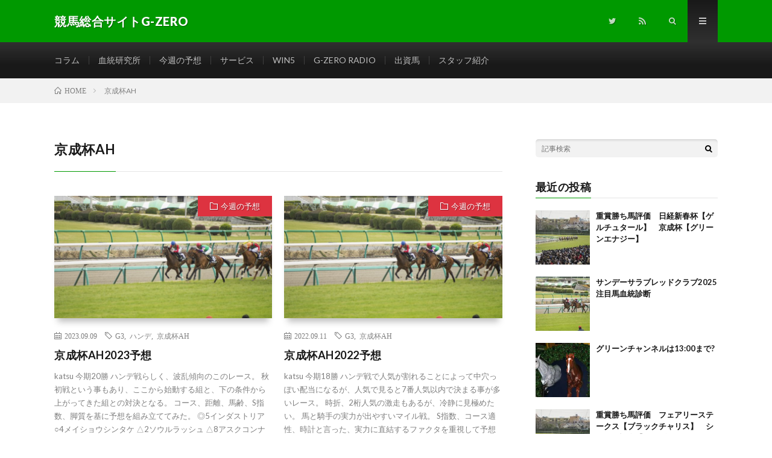

--- FILE ---
content_type: text/html; charset=UTF-8
request_url: https://gzero.jp/tag/%E4%BA%AC%E6%88%90%E6%9D%AFah
body_size: 8435
content:
<!DOCTYPE html>
<html lang="ja" prefix="og: http://ogp.me/ns#">
<head prefix="og: http://ogp.me/ns# fb: http://ogp.me/ns/fb# article: http://ogp.me/ns/article#">
<meta charset="UTF-8">
<title>京成杯AH│競馬総合サイトG-ZERO</title>
<meta name='robots' content='max-image-preview:large' />
<link rel='dns-prefetch' href='//pagead2.googlesyndication.com' />
<link rel='stylesheet' id='wp-block-library-css' href='https://gzero.jp/wp-includes/css/dist/block-library/style.min.css?ver=6.2.8' type='text/css' media='all' />
<link rel='stylesheet' id='classic-theme-styles-css' href='https://gzero.jp/wp-includes/css/classic-themes.min.css?ver=6.2.8' type='text/css' media='all' />
<style id='global-styles-inline-css' type='text/css'>
body{--wp--preset--color--black: #000000;--wp--preset--color--cyan-bluish-gray: #abb8c3;--wp--preset--color--white: #ffffff;--wp--preset--color--pale-pink: #f78da7;--wp--preset--color--vivid-red: #cf2e2e;--wp--preset--color--luminous-vivid-orange: #ff6900;--wp--preset--color--luminous-vivid-amber: #fcb900;--wp--preset--color--light-green-cyan: #7bdcb5;--wp--preset--color--vivid-green-cyan: #00d084;--wp--preset--color--pale-cyan-blue: #8ed1fc;--wp--preset--color--vivid-cyan-blue: #0693e3;--wp--preset--color--vivid-purple: #9b51e0;--wp--preset--gradient--vivid-cyan-blue-to-vivid-purple: linear-gradient(135deg,rgba(6,147,227,1) 0%,rgb(155,81,224) 100%);--wp--preset--gradient--light-green-cyan-to-vivid-green-cyan: linear-gradient(135deg,rgb(122,220,180) 0%,rgb(0,208,130) 100%);--wp--preset--gradient--luminous-vivid-amber-to-luminous-vivid-orange: linear-gradient(135deg,rgba(252,185,0,1) 0%,rgba(255,105,0,1) 100%);--wp--preset--gradient--luminous-vivid-orange-to-vivid-red: linear-gradient(135deg,rgba(255,105,0,1) 0%,rgb(207,46,46) 100%);--wp--preset--gradient--very-light-gray-to-cyan-bluish-gray: linear-gradient(135deg,rgb(238,238,238) 0%,rgb(169,184,195) 100%);--wp--preset--gradient--cool-to-warm-spectrum: linear-gradient(135deg,rgb(74,234,220) 0%,rgb(151,120,209) 20%,rgb(207,42,186) 40%,rgb(238,44,130) 60%,rgb(251,105,98) 80%,rgb(254,248,76) 100%);--wp--preset--gradient--blush-light-purple: linear-gradient(135deg,rgb(255,206,236) 0%,rgb(152,150,240) 100%);--wp--preset--gradient--blush-bordeaux: linear-gradient(135deg,rgb(254,205,165) 0%,rgb(254,45,45) 50%,rgb(107,0,62) 100%);--wp--preset--gradient--luminous-dusk: linear-gradient(135deg,rgb(255,203,112) 0%,rgb(199,81,192) 50%,rgb(65,88,208) 100%);--wp--preset--gradient--pale-ocean: linear-gradient(135deg,rgb(255,245,203) 0%,rgb(182,227,212) 50%,rgb(51,167,181) 100%);--wp--preset--gradient--electric-grass: linear-gradient(135deg,rgb(202,248,128) 0%,rgb(113,206,126) 100%);--wp--preset--gradient--midnight: linear-gradient(135deg,rgb(2,3,129) 0%,rgb(40,116,252) 100%);--wp--preset--duotone--dark-grayscale: url('#wp-duotone-dark-grayscale');--wp--preset--duotone--grayscale: url('#wp-duotone-grayscale');--wp--preset--duotone--purple-yellow: url('#wp-duotone-purple-yellow');--wp--preset--duotone--blue-red: url('#wp-duotone-blue-red');--wp--preset--duotone--midnight: url('#wp-duotone-midnight');--wp--preset--duotone--magenta-yellow: url('#wp-duotone-magenta-yellow');--wp--preset--duotone--purple-green: url('#wp-duotone-purple-green');--wp--preset--duotone--blue-orange: url('#wp-duotone-blue-orange');--wp--preset--font-size--small: 13px;--wp--preset--font-size--medium: 20px;--wp--preset--font-size--large: 36px;--wp--preset--font-size--x-large: 42px;--wp--preset--spacing--20: 0.44rem;--wp--preset--spacing--30: 0.67rem;--wp--preset--spacing--40: 1rem;--wp--preset--spacing--50: 1.5rem;--wp--preset--spacing--60: 2.25rem;--wp--preset--spacing--70: 3.38rem;--wp--preset--spacing--80: 5.06rem;--wp--preset--shadow--natural: 6px 6px 9px rgba(0, 0, 0, 0.2);--wp--preset--shadow--deep: 12px 12px 50px rgba(0, 0, 0, 0.4);--wp--preset--shadow--sharp: 6px 6px 0px rgba(0, 0, 0, 0.2);--wp--preset--shadow--outlined: 6px 6px 0px -3px rgba(255, 255, 255, 1), 6px 6px rgba(0, 0, 0, 1);--wp--preset--shadow--crisp: 6px 6px 0px rgba(0, 0, 0, 1);}:where(.is-layout-flex){gap: 0.5em;}body .is-layout-flow > .alignleft{float: left;margin-inline-start: 0;margin-inline-end: 2em;}body .is-layout-flow > .alignright{float: right;margin-inline-start: 2em;margin-inline-end: 0;}body .is-layout-flow > .aligncenter{margin-left: auto !important;margin-right: auto !important;}body .is-layout-constrained > .alignleft{float: left;margin-inline-start: 0;margin-inline-end: 2em;}body .is-layout-constrained > .alignright{float: right;margin-inline-start: 2em;margin-inline-end: 0;}body .is-layout-constrained > .aligncenter{margin-left: auto !important;margin-right: auto !important;}body .is-layout-constrained > :where(:not(.alignleft):not(.alignright):not(.alignfull)){max-width: var(--wp--style--global--content-size);margin-left: auto !important;margin-right: auto !important;}body .is-layout-constrained > .alignwide{max-width: var(--wp--style--global--wide-size);}body .is-layout-flex{display: flex;}body .is-layout-flex{flex-wrap: wrap;align-items: center;}body .is-layout-flex > *{margin: 0;}:where(.wp-block-columns.is-layout-flex){gap: 2em;}.has-black-color{color: var(--wp--preset--color--black) !important;}.has-cyan-bluish-gray-color{color: var(--wp--preset--color--cyan-bluish-gray) !important;}.has-white-color{color: var(--wp--preset--color--white) !important;}.has-pale-pink-color{color: var(--wp--preset--color--pale-pink) !important;}.has-vivid-red-color{color: var(--wp--preset--color--vivid-red) !important;}.has-luminous-vivid-orange-color{color: var(--wp--preset--color--luminous-vivid-orange) !important;}.has-luminous-vivid-amber-color{color: var(--wp--preset--color--luminous-vivid-amber) !important;}.has-light-green-cyan-color{color: var(--wp--preset--color--light-green-cyan) !important;}.has-vivid-green-cyan-color{color: var(--wp--preset--color--vivid-green-cyan) !important;}.has-pale-cyan-blue-color{color: var(--wp--preset--color--pale-cyan-blue) !important;}.has-vivid-cyan-blue-color{color: var(--wp--preset--color--vivid-cyan-blue) !important;}.has-vivid-purple-color{color: var(--wp--preset--color--vivid-purple) !important;}.has-black-background-color{background-color: var(--wp--preset--color--black) !important;}.has-cyan-bluish-gray-background-color{background-color: var(--wp--preset--color--cyan-bluish-gray) !important;}.has-white-background-color{background-color: var(--wp--preset--color--white) !important;}.has-pale-pink-background-color{background-color: var(--wp--preset--color--pale-pink) !important;}.has-vivid-red-background-color{background-color: var(--wp--preset--color--vivid-red) !important;}.has-luminous-vivid-orange-background-color{background-color: var(--wp--preset--color--luminous-vivid-orange) !important;}.has-luminous-vivid-amber-background-color{background-color: var(--wp--preset--color--luminous-vivid-amber) !important;}.has-light-green-cyan-background-color{background-color: var(--wp--preset--color--light-green-cyan) !important;}.has-vivid-green-cyan-background-color{background-color: var(--wp--preset--color--vivid-green-cyan) !important;}.has-pale-cyan-blue-background-color{background-color: var(--wp--preset--color--pale-cyan-blue) !important;}.has-vivid-cyan-blue-background-color{background-color: var(--wp--preset--color--vivid-cyan-blue) !important;}.has-vivid-purple-background-color{background-color: var(--wp--preset--color--vivid-purple) !important;}.has-black-border-color{border-color: var(--wp--preset--color--black) !important;}.has-cyan-bluish-gray-border-color{border-color: var(--wp--preset--color--cyan-bluish-gray) !important;}.has-white-border-color{border-color: var(--wp--preset--color--white) !important;}.has-pale-pink-border-color{border-color: var(--wp--preset--color--pale-pink) !important;}.has-vivid-red-border-color{border-color: var(--wp--preset--color--vivid-red) !important;}.has-luminous-vivid-orange-border-color{border-color: var(--wp--preset--color--luminous-vivid-orange) !important;}.has-luminous-vivid-amber-border-color{border-color: var(--wp--preset--color--luminous-vivid-amber) !important;}.has-light-green-cyan-border-color{border-color: var(--wp--preset--color--light-green-cyan) !important;}.has-vivid-green-cyan-border-color{border-color: var(--wp--preset--color--vivid-green-cyan) !important;}.has-pale-cyan-blue-border-color{border-color: var(--wp--preset--color--pale-cyan-blue) !important;}.has-vivid-cyan-blue-border-color{border-color: var(--wp--preset--color--vivid-cyan-blue) !important;}.has-vivid-purple-border-color{border-color: var(--wp--preset--color--vivid-purple) !important;}.has-vivid-cyan-blue-to-vivid-purple-gradient-background{background: var(--wp--preset--gradient--vivid-cyan-blue-to-vivid-purple) !important;}.has-light-green-cyan-to-vivid-green-cyan-gradient-background{background: var(--wp--preset--gradient--light-green-cyan-to-vivid-green-cyan) !important;}.has-luminous-vivid-amber-to-luminous-vivid-orange-gradient-background{background: var(--wp--preset--gradient--luminous-vivid-amber-to-luminous-vivid-orange) !important;}.has-luminous-vivid-orange-to-vivid-red-gradient-background{background: var(--wp--preset--gradient--luminous-vivid-orange-to-vivid-red) !important;}.has-very-light-gray-to-cyan-bluish-gray-gradient-background{background: var(--wp--preset--gradient--very-light-gray-to-cyan-bluish-gray) !important;}.has-cool-to-warm-spectrum-gradient-background{background: var(--wp--preset--gradient--cool-to-warm-spectrum) !important;}.has-blush-light-purple-gradient-background{background: var(--wp--preset--gradient--blush-light-purple) !important;}.has-blush-bordeaux-gradient-background{background: var(--wp--preset--gradient--blush-bordeaux) !important;}.has-luminous-dusk-gradient-background{background: var(--wp--preset--gradient--luminous-dusk) !important;}.has-pale-ocean-gradient-background{background: var(--wp--preset--gradient--pale-ocean) !important;}.has-electric-grass-gradient-background{background: var(--wp--preset--gradient--electric-grass) !important;}.has-midnight-gradient-background{background: var(--wp--preset--gradient--midnight) !important;}.has-small-font-size{font-size: var(--wp--preset--font-size--small) !important;}.has-medium-font-size{font-size: var(--wp--preset--font-size--medium) !important;}.has-large-font-size{font-size: var(--wp--preset--font-size--large) !important;}.has-x-large-font-size{font-size: var(--wp--preset--font-size--x-large) !important;}
.wp-block-navigation a:where(:not(.wp-element-button)){color: inherit;}
:where(.wp-block-columns.is-layout-flex){gap: 2em;}
.wp-block-pullquote{font-size: 1.5em;line-height: 1.6;}
</style>
<link rel="https://api.w.org/" href="https://gzero.jp/wp-json/" /><link rel="alternate" type="application/json" href="https://gzero.jp/wp-json/wp/v2/tags/118" /><!-- Favicon Rotator -->
<link rel="shortcut icon" href="https://gzero.jp/wp-content/uploads/2020/03/logo.jpg" />
<!-- End Favicon Rotator -->
<meta name="generator" content="Site Kit by Google 1.122.0" /><link rel="stylesheet" href="https://gzero.jp/wp-content/themes/lionmedia/style.css">
<link rel="stylesheet" href="https://gzero.jp/wp-content/themes/lionmedia-child/style.css">
<link rel="stylesheet" href="https://gzero.jp/wp-content/themes/lionmedia/css/icon.css">
<link rel="stylesheet" href="https://fonts.googleapis.com/css?family=Lato:400,700,900">
<meta http-equiv="X-UA-Compatible" content="IE=edge">
<meta name="viewport" content="width=device-width, initial-scale=1, shrink-to-fit=no">
<link rel="dns-prefetch" href="//www.google.com">
<link rel="dns-prefetch" href="//www.google-analytics.com">
<link rel="dns-prefetch" href="//fonts.googleapis.com">
<link rel="dns-prefetch" href="//fonts.gstatic.com">
<link rel="dns-prefetch" href="//pagead2.googlesyndication.com">
<link rel="dns-prefetch" href="//googleads.g.doubleclick.net">
<link rel="dns-prefetch" href="//www.gstatic.com">
<style type="text/css">
.l-header,
.searchNavi__title,
.key__cat,
.eyecatch__cat,
.rankingBox__title,
.categoryDescription,
.pagetop,
.contactTable__header .required,
.heading.heading-primary .heading__bg,
.btn__link:hover,
.widget .tag-cloud-link:hover,
.comment-respond .submit:hover,
.comments__list .comment-reply-link:hover,
.widget .calendar_wrap tbody a:hover,
.comments__list .comment-meta,
.ctaPost__btn{background:#009900;}

.heading.heading-first,
.heading.heading-widget::before,
.heading.heading-footer::before,
.btn__link,
.widget .tag-cloud-link,
.comment-respond .submit,
.comments__list .comment-reply-link,
.content a:hover,
.t-light .l-footer,
.ctaPost__btn{border-color:#009900;}

.categoryBox__title,
.dateList__item a[rel=tag]:hover,
.dateList__item a[rel=category]:hover,
.copySns__copyLink:hover,
.btn__link,
.widget .tag-cloud-link,
.comment-respond .submit,
.comments__list .comment-reply-link,
.widget a:hover,
.widget ul li .rsswidget,
.content a,
.related__title,
.ctaPost__btn:hover{color:#009900;}

.c-user01 {color:#dd3333 !important}
.bgc-user01 {background:#dd3333 !important}
.hc-user01:hover {color:#dd3333 !important}
.c-user02 {color:#000 !important}
.bgc-user02 {background:#000 !important}
.hc-user02:hover {color:#000 !important}
.c-user03 {color:#000 !important}
.bgc-user03 {background:#000 !important}
.hc-user03:hover {color:#000 !important}
.c-user04 {color:#000 !important}
.bgc-user04 {background:#000 !important}
.hc-user04:hover {color:#000 !important}
.c-user05 {color:#000 !important}
.bgc-user05 {background:#000 !important}
.hc-user05:hover {color:#000 !important}

</style>

<!-- Google AdSense meta tags added by Site Kit -->
<meta name="google-adsense-platform-account" content="ca-host-pub-2644536267352236">
<meta name="google-adsense-platform-domain" content="sitekit.withgoogle.com">
<!-- End Google AdSense meta tags added by Site Kit -->
<!-- この URL で利用できる AMP HTML バージョンはありません。 -->
<!-- Google AdSense スニペット (Site Kit が追加) -->
<script async="async" src="https://pagead2.googlesyndication.com/pagead/js/adsbygoogle.js?client=ca-pub-7928576093970136&amp;host=ca-host-pub-2644536267352236" crossorigin="anonymous" type="text/javascript"></script>

<!-- (ここまで) Google AdSense スニペット (Site Kit が追加) -->
<meta property="og:site_name" content="競馬総合サイトG-ZERO" />
<meta property="og:type" content="website" />
<meta property="og:title" content="京成杯AH│競馬総合サイトG-ZERO" />
<meta property="og:description" content="" />
<meta property="og:url" content="https://gzero.jp/tag/g3" />
<meta property="og:image" content="https://gzero.jp/wp-content/themes/lionmedia/img/img_no.gif" />
<meta name="twitter:card" content="summary" />

<script>
  (function(i,s,o,g,r,a,m){i['GoogleAnalyticsObject']=r;i[r]=i[r]||function(){
  (i[r].q=i[r].q||[]).push(arguments)},i[r].l=1*new Date();a=s.createElement(o),
  m=s.getElementsByTagName(o)[0];a.async=1;a.src=g;m.parentNode.insertBefore(a,m)
  })(window,document,'script','https://www.google-analytics.com/analytics.js','ga');

  ga('create', 'UA-158272051-1', 'auto');
  ga('send', 'pageview');
</script>

<script async custom-element="amp-auto-ads"
        src="https://cdn.ampproject.org/v0/amp-auto-ads-0.1.js">
</script>
</head>
<body class="t-dark t-rich">

  
  <!--l-header-->
  <header class="l-header">
    <div class="container">
      
      <div class="siteTitle">

              <p class="siteTitle__name  u-txtShdw">
          <a class="siteTitle__link" href="https://gzero.jp">
            <span class="siteTitle__main">競馬総合サイトG-ZERO</span>
          </a>
          <span class="siteTitle__sub"></span>
		</p>	        </div>
      
      <nav class="menuNavi">      
                <ul class="menuNavi__list">
		              <li class="menuNavi__item u-none-sp u-txtShdw"><a class="menuNavi__link icon-twitter" href="https://twitter.com/G_ZERO_Official"></a></li>
		                            <li class="menuNavi__item u-none-sp u-txtShdw"><a class="menuNavi__link icon-rss" href="https://gzero.jp/feed"></a></li>
					              <li class="menuNavi__item u-txtShdw"><span class="menuNavi__link icon-search" id="menuNavi__search" onclick="toggle__search();"></span></li>
            <li class="menuNavi__item u-txtShdw"><span class="menuNavi__link menuNavi__link-current icon-menu" id="menuNavi__menu" onclick="toggle__menu();"></span></li>
                  </ul>
      </nav>
      
    </div>
  </header>
  <!--/l-header-->
  
  <!--l-extra-->
        <div class="l-extraNone" id="extra__search">
      <div class="container">
        <div class="searchNavi">
                    
                <div class="searchBox">
        <form class="searchBox__form" method="get" target="_top" action="https://gzero.jp/" >
          <input class="searchBox__input" type="text" maxlength="50" name="s" placeholder="記事検索"><button class="searchBox__submit icon-search" type="submit" value="search"> </button>
        </form>
      </div>        </div>
      </div>
    </div>
        
    <div class="l-extra" id="extra__menu">
      <div class="container container-max">
        <nav class="globalNavi">
          <ul class="globalNavi__list">
          	        <li id="menu-item-10" class="menu-item menu-item-type-taxonomy menu-item-object-category menu-item-10"><a href="https://gzero.jp/category/column">コラム</a></li>
<li id="menu-item-14" class="menu-item menu-item-type-taxonomy menu-item-object-category menu-item-14"><a href="https://gzero.jp/category/institute">血統研究所</a></li>
<li id="menu-item-13" class="menu-item menu-item-type-taxonomy menu-item-object-category menu-item-13"><a href="https://gzero.jp/category/anticipation">今週の予想</a></li>
<li id="menu-item-2757" class="menu-item menu-item-type-taxonomy menu-item-object-category menu-item-2757"><a href="https://gzero.jp/category/service">サービス</a></li>
<li id="menu-item-1612" class="menu-item menu-item-type-taxonomy menu-item-object-category menu-item-1612"><a href="https://gzero.jp/category/win5">WIN5</a></li>
<li id="menu-item-1363" class="menu-item menu-item-type-taxonomy menu-item-object-category menu-item-1363"><a href="https://gzero.jp/category/gzeroradio">G-ZERO RADIO</a></li>
<li id="menu-item-174" class="menu-item menu-item-type-taxonomy menu-item-object-category menu-item-174"><a href="https://gzero.jp/category/investment">出資馬</a></li>
<li id="menu-item-12" class="menu-item menu-item-type-taxonomy menu-item-object-category menu-item-12"><a href="https://gzero.jp/category/member">スタッフ紹介</a></li>
	                                    
                          <li class="menu-item u-none-pc"><a class="icon-twitter" href="https://twitter.com/G_ZERO_Official"></a></li>
                                          <li class="menu-item u-none-pc"><a class="icon-rss" href="https://gzero.jp/feed"></a></li>
			  		                
                    </ul>
        </nav>
      </div>
    </div>
  <!--/l-extra-->

<div class="breadcrumb" ><div class="container" ><ol class="breadcrumb__list" itemscope itemtype="http://schema.org/BreadcrumbList"><li class="breadcrumb__item" itemprop="itemListElement" itemscope itemtype="http://schema.org/ListItem"><a href="https://gzero.jp/" itemprop="item"><span class="icon-home" itemprop="name">HOME</span><meta itemprop="position" content="1" /></a></li><li class="breadcrumb__item">京成杯AH</li></ol></div></div>   
  <!-- l-wrapper -->
  <div class="l-wrapper">
	
    <!-- l-main -->
    <main class="l-main">
	  
            <header class="archiveTitle">
        <h1 class="heading heading-first">京成杯AH</h1>
		      </header>
            
      	  
	          <div class="archive">
	    	                  <article class="archiveItem
	        ">
        
        <div class="eyecatch eyecatch-archive">
                    <span class="eyecatch__cat bgc-red u-txtShdw"><a href="https://gzero.jp/category/anticipation" rel="category tag">今週の予想</a></span>
          <a href="https://gzero.jp/anticipation/post-3186.html"><img width="730" height="410" src="https://gzero.jp/wp-content/uploads/2019/12/photo0000-4262-730x410.jpg" class="attachment-icatch size-icatch wp-post-image" alt="" decoding="async" /></a>
        </div>
        
                <ul class="dateList dateList-archive">
                    <li class="dateList__item icon-calendar">2023.09.09</li>
                              <li class="dateList__item icon-tag"><a href="https://gzero.jp/tag/g3" rel="tag">G3</a><span>, </span><a href="https://gzero.jp/tag/%e3%83%8f%e3%83%b3%e3%83%87" rel="tag">ハンデ</a><span>, </span><a href="https://gzero.jp/tag/%e4%ba%ac%e6%88%90%e6%9d%afah" rel="tag">京成杯AH</a><span>, </span></li>
                  </ul>
        
        <h2 class="heading heading-archive">
          <a class=" hc-red" href="https://gzero.jp/anticipation/post-3186.html">京成杯AH2023予想</a>
        </h2>
        
        <p class="archiveItem__text">
		  katsu 今期20勝 ハンデ戦らしく、波乱傾向のこのレース。 秋初戦という事もあり、ここから始動する組と、下の条件から上がってきた組との対決となる。 コース、距離、馬齢、S指数、脚質を基に予想を組み立ててみた。 ◎5インダストリア ○4メイショウシンタケ △2ソウルラッシュ △8アスクコンナモンダ ☆1ミッキーブリランテ ☆3ミスニューヨーク ☆6シャイニーロック ☆9ラインベック ☆10ウイン [&hellip;]        </p>
        
        <div class="btn btn-right">
          <a class="btn__link" href="https://gzero.jp/anticipation/post-3186.html">続きを読む</a>
        </div>
      
      </article>
		  		  		    		    		    	    
		  			                  <article class="archiveItem
	        ">
        
        <div class="eyecatch eyecatch-archive">
                    <span class="eyecatch__cat bgc-red u-txtShdw"><a href="https://gzero.jp/category/anticipation" rel="category tag">今週の予想</a></span>
          <a href="https://gzero.jp/anticipation/post-2479.html"><img width="730" height="410" src="https://gzero.jp/wp-content/uploads/2019/12/photo0000-4262-730x410.jpg" class="attachment-icatch size-icatch wp-post-image" alt="" decoding="async" loading="lazy" /></a>
        </div>
        
                <ul class="dateList dateList-archive">
                    <li class="dateList__item icon-calendar">2022.09.11</li>
                              <li class="dateList__item icon-tag"><a href="https://gzero.jp/tag/g3" rel="tag">G3</a><span>, </span><a href="https://gzero.jp/tag/%e4%ba%ac%e6%88%90%e6%9d%afah" rel="tag">京成杯AH</a><span>, </span></li>
                  </ul>
        
        <h2 class="heading heading-archive">
          <a class=" hc-red" href="https://gzero.jp/anticipation/post-2479.html">京成杯AH2022予想</a>
        </h2>
        
        <p class="archiveItem__text">
		  katsu 今期18勝 ハンデ戦で人気が割れることによって中穴っぽい配当になるが、人気で見ると7番人気以内で決まる事が多いレース。 時折、2桁人気の激走もあるが、冷静に見極めたい。 馬と騎手の実力が出やすいマイル戦。 S指数、コース適性、時計と言った、実力に直結するファクタを重視して予想を組み立ててみた。 ◎8ダーリントンホール ○6ミスニューヨーク ▲11ファルコニア △1ベレヌス △4シャーレ [&hellip;]        </p>
        
        <div class="btn btn-right">
          <a class="btn__link" href="https://gzero.jp/anticipation/post-2479.html">続きを読む</a>
        </div>
      
      </article>
		  		  		    		    		    	    
		  			                  <article class="archiveItem
	        ">
        
        <div class="eyecatch eyecatch-archive">
                    <span class="eyecatch__cat bgc-red u-txtShdw"><a href="https://gzero.jp/category/anticipation" rel="category tag">今週の予想</a></span>
          <a href="https://gzero.jp/anticipation/post-1804.html"><img width="730" height="410" src="https://gzero.jp/wp-content/uploads/2019/12/photo0000-4242-730x410.jpg" class="attachment-icatch size-icatch wp-post-image" alt="" decoding="async" loading="lazy" /></a>
        </div>
        
                <ul class="dateList dateList-archive">
                    <li class="dateList__item icon-calendar">2021.09.11</li>
                              <li class="dateList__item icon-tag"><a href="https://gzero.jp/tag/g3" rel="tag">G3</a><span>, </span><a href="https://gzero.jp/tag/%e4%ba%ac%e6%88%90%e6%9d%afah" rel="tag">京成杯AH</a><span>, </span></li>
                  </ul>
        
        <h2 class="heading heading-archive">
          <a class=" hc-red" href="https://gzero.jp/anticipation/post-1804.html">京成杯AH2021予想</a>
        </h2>
        
        <p class="archiveItem__text">
		  katsu 今期19勝 荒れるハンデ戦。 傾向にもバラつきがあって、中々絞り辛い。 中でもハッキリしているファクタがあるので、そこを重視し、根幹距離の基本となる1600m実績辺りを重視して、予想を組み立ててみた。 ◎10カラテ ○1グレナディアガーズ ▲4グランデマーレ △7マルターズディオサ ☆11バスラットレオン ☆12カレンシュトラウス ☆5ステルヴィオ ☆9コントラチェック 本命は、◎10 [&hellip;]        </p>
        
        <div class="btn btn-right">
          <a class="btn__link" href="https://gzero.jp/anticipation/post-1804.html">続きを読む</a>
        </div>
      
      </article>
		  		  		    		    			  <div class="archiveItem archiveItem-infeed
			  			  "><script async src="https://pagead2.googlesyndication.com/pagead/js/adsbygoogle.js"></script>
<ins class="adsbygoogle"
     style="display:block; text-align:center;"
     data-ad-layout="in-article"
     data-ad-format="fluid"
     data-ad-client="ca-pub-7928576093970136"
     data-ad-slot="8668570509"></ins>
<script>
     (adsbygoogle = window.adsbygoogle || []).push({});
</script></div>
		    		    	    
		  			                  <article class="archiveItem
	        ">
        
        <div class="eyecatch eyecatch-archive">
                    <span class="eyecatch__cat bgc-red u-txtShdw"><a href="https://gzero.jp/category/anticipation" rel="category tag">今週の予想</a></span>
          <a href="https://gzero.jp/anticipation/post-980.html"><img width="730" height="410" src="https://gzero.jp/wp-content/uploads/2019/12/photo0000-4262-730x410.jpg" class="attachment-icatch size-icatch wp-post-image" alt="" decoding="async" loading="lazy" /></a>
        </div>
        
                <ul class="dateList dateList-archive">
                    <li class="dateList__item icon-calendar">2020.09.12</li>
                              <li class="dateList__item icon-tag"><a href="https://gzero.jp/tag/%e4%ba%ac%e6%88%90%e6%9d%afah" rel="tag">京成杯AH</a><span>, </span></li>
                  </ul>
        
        <h2 class="heading heading-archive">
          <a class=" hc-red" href="https://gzero.jp/anticipation/post-980.html">京成杯AH2020予想</a>
        </h2>
        
        <p class="archiveItem__text">
		  katsu ハンデ戦だが、意外と傾向は、ハッキリしているこのレース。 7番人気以内を中心に組み立てるのか吉なのだが、その順番が重要。 血統高評価馬も順調に参戦しており、注意が必要だ。 ◎1ルフトシュトローム ○5アンドラステ ▲11ラセット △10トロワゼトワル △8シゲルピンクダイヤ ☆16スマイルカナ 本命は、◎1ルフトシュトローム。 血統高評価馬で、既に重賞勝ちの実績まである。 春の成長度合 [&hellip;]        </p>
        
        <div class="btn btn-right">
          <a class="btn__link" href="https://gzero.jp/anticipation/post-980.html">続きを読む</a>
        </div>
      
      </article>
		  		  		    		    		    	    
		  			                  <article class="archiveItem
	        ">
        
        <div class="eyecatch eyecatch-archive">
                    <span class="eyecatch__cat bgc-pink u-txtShdw"><a href="https://gzero.jp/category/column/outlook" rel="category tag">レース展望</a></span>
          <a href="https://gzero.jp/column/outlook/post-974.html"><img width="730" height="410" src="https://gzero.jp/wp-content/uploads/2019/12/photo0000-4260-730x410.jpg" class="attachment-icatch size-icatch wp-post-image" alt="" decoding="async" loading="lazy" /></a>
        </div>
        
                <ul class="dateList dateList-archive">
                    <li class="dateList__item icon-calendar">2020.09.11</li>
                              <li class="dateList__item icon-tag"><a href="https://gzero.jp/tag/%e4%ba%ac%e6%88%90%e6%9d%afah" rel="tag">京成杯AH</a><span>, </span></li>
                  </ul>
        
        <h2 class="heading heading-archive">
          <a class=" hc-pink" href="https://gzero.jp/column/outlook/post-974.html">京成杯AH2020過去10年の傾向データ</a>
        </h2>
        
        <p class="archiveItem__text">
		  京成杯AH(G3)は、中山芝1600mで行われる3歳以上ハンデG3。 昨年は、トロワゼトワルの驚異的なレコード決着だった。 尚、データは、新潟開催だった2014年を除く過去10年となっている。 では、過去10年の傾向データを見ていこう。 ●人気　成績　勝率　連対率　複勝率 1番人気　3-0-0-7　30.0%　30.0%　30.0% 2番人気　3-1-2-4　30.0%　40.0%　60.0% 3 [&hellip;]        </p>
        
        <div class="btn btn-right">
          <a class="btn__link" href="https://gzero.jp/column/outlook/post-974.html">続きを読む</a>
        </div>
      
      </article>
		  		  		    		    		    	    
		  		        </div>
	  	  
	        
    </main>
    <!-- /l-main -->
    
	    <!-- l-sidebar -->
          <div class="l-sidebar">
	  
	          <aside class="widget">      <div class="searchBox">
        <form class="searchBox__form" method="get" target="_top" action="https://gzero.jp/" >
          <input class="searchBox__input" type="text" maxlength="50" name="s" placeholder="記事検索"><button class="searchBox__submit icon-search" type="submit" value="search"> </button>
        </form>
      </div></aside><aside class="widget"><h2 class="heading heading-widget">最近の投稿</h2>            <ol class="imgListWidget">
                            <li class="imgListWidget__item">
                <a class="imgListWidget__borderBox" href="https://gzero.jp/institute/evaluation/post-4582.html" title="重賞勝ち馬評価　日経新春杯【ゲルチュタール】　京成杯【グリーンエナジー】"><span>
                                  <img width="150" height="150" src="https://gzero.jp/wp-content/uploads/2019/12/photo0000-4260-150x150.jpg" class="attachment-thumbnail size-thumbnail wp-post-image" alt="" decoding="async" loading="lazy" />                                </span></a>
                <h3 class="imgListWidget__title">
                  <a href="https://gzero.jp/institute/evaluation/post-4582.html">重賞勝ち馬評価　日経新春杯【ゲルチュタール】　京成杯【グリーンエナジー】</a>
                                  </h3>
              </li>
                            <li class="imgListWidget__item">
                <a class="imgListWidget__borderBox" href="https://gzero.jp/institute/investment-attention/post-4577.html" title="サンデーサラブレッドクラブ2025注目馬血統診断"><span>
                                  <img width="150" height="150" src="https://gzero.jp/wp-content/uploads/2019/12/photo0000-4262-150x150.jpg" class="attachment-thumbnail size-thumbnail wp-post-image" alt="" decoding="async" loading="lazy" />                                </span></a>
                <h3 class="imgListWidget__title">
                  <a href="https://gzero.jp/institute/investment-attention/post-4577.html">サンデーサラブレッドクラブ2025注目馬血統診断</a>
                                  </h3>
              </li>
                            <li class="imgListWidget__item">
                <a class="imgListWidget__borderBox" href="https://gzero.jp/column/pirocks/post-4580.html" title="グリーンチャンネルは13:00まで?"><span>
                                  <img width="150" height="150" src="https://gzero.jp/wp-content/uploads/2019/12/photo0000-1547-150x150.jpg" class="attachment-thumbnail size-thumbnail wp-post-image" alt="" decoding="async" loading="lazy" />                                </span></a>
                <h3 class="imgListWidget__title">
                  <a href="https://gzero.jp/column/pirocks/post-4580.html">グリーンチャンネルは13:00まで?</a>
                                  </h3>
              </li>
                            <li class="imgListWidget__item">
                <a class="imgListWidget__borderBox" href="https://gzero.jp/institute/evaluation/post-4574.html" title="重賞勝ち馬評価　フェアリーステークス【ブラックチャリス】　シンザン記念【サンダーストラック】"><span>
                                  <img width="150" height="150" src="https://gzero.jp/wp-content/uploads/2019/12/photo0000-4260-150x150.jpg" class="attachment-thumbnail size-thumbnail wp-post-image" alt="" decoding="async" loading="lazy" />                                </span></a>
                <h3 class="imgListWidget__title">
                  <a href="https://gzero.jp/institute/evaluation/post-4574.html">重賞勝ち馬評価　フェアリーステークス【ブラックチャリス】　シンザン記念【サンダーストラック】</a>
                                  </h3>
              </li>
                            <li class="imgListWidget__item">
                <a class="imgListWidget__borderBox" href="https://gzero.jp/column/pirocks/post-4575.html" title="3日開催の最終日はグリーンチャンネル無料放送"><span>
                                  <img width="150" height="150" src="https://gzero.jp/wp-content/uploads/2019/12/photo0000-1547-150x150.jpg" class="attachment-thumbnail size-thumbnail wp-post-image" alt="" decoding="async" loading="lazy" />                                </span></a>
                <h3 class="imgListWidget__title">
                  <a href="https://gzero.jp/column/pirocks/post-4575.html">3日開催の最終日はグリーンチャンネル無料放送</a>
                                  </h3>
              </li>
                          </ol>
            </aside>	  	  
	        <div class="widgetSticky">
        <aside class="widget widget-sticky"><h2 class="heading heading-widget">カテゴリー</h2>
			<ul>
					<li class="cat-item cat-item-173"><a href="https://gzero.jp/category/gzeroradio">G-ZERO RADIO</a> (5)
</li>
	<li class="cat-item cat-item-182"><a href="https://gzero.jp/category/win5">WIN5</a> (18)
</li>
	<li class="cat-item cat-item-4"><a href="https://gzero.jp/category/column">コラム</a> (842)
<ul class='children'>
	<li class="cat-item cat-item-16"><a href="https://gzero.jp/category/column/recollection">レース回顧</a> (6)
</li>
	<li class="cat-item cat-item-10"><a href="https://gzero.jp/category/column/outlook">レース展望</a> (380)
</li>
	<li class="cat-item cat-item-258"><a href="https://gzero.jp/category/column/fatfinger">競馬ファットフィンガー</a> (15)
</li>
	<li class="cat-item cat-item-15"><a href="https://gzero.jp/category/column/pirocks">酔いどれ競馬</a> (420)
</li>
</ul>
</li>
	<li class="cat-item cat-item-236"><a href="https://gzero.jp/category/service">サービス</a> (1)
</li>
	<li class="cat-item cat-item-2"><a href="https://gzero.jp/category/member">スタッフ紹介</a> (4)
</li>
	<li class="cat-item cat-item-5"><a href="https://gzero.jp/category/anticipation">今週の予想</a> (615)
<ul class='children'>
	<li class="cat-item cat-item-18"><a href="https://gzero.jp/category/anticipation/k-theory">K理論競馬予想</a> (74)
</li>
</ul>
</li>
	<li class="cat-item cat-item-17"><a href="https://gzero.jp/category/investment">出資馬</a> (6)
</li>
	<li class="cat-item cat-item-3"><a href="https://gzero.jp/category/institute">血統研究所</a> (657)
<ul class='children'>
	<li class="cat-item cat-item-76"><a href="https://gzero.jp/category/institute/investment-attention">一口馬主クラブ別注目馬</a> (136)
</li>
	<li class="cat-item cat-item-8"><a href="https://gzero.jp/category/institute/virtual">仮想配合</a> (7)
</li>
	<li class="cat-item cat-item-7"><a href="https://gzero.jp/category/institute/evaluation">各馬評価</a> (435)
</li>
	<li class="cat-item cat-item-79"><a href="https://gzero.jp/category/institute/famous-horse">私的名馬選</a> (18)
</li>
	<li class="cat-item cat-item-28"><a href="https://gzero.jp/category/institute/stallions-considerations">種牡馬考察</a> (23)
</li>
	<li class="cat-item cat-item-29"><a href="https://gzero.jp/category/institute/breedingmare-considerations">繁殖牝馬考察</a> (4)
</li>
	<li class="cat-item cat-item-6"><a href="https://gzero.jp/category/institute/overview">血統診断基準</a> (34)
</li>
</ul>
</li>
			</ul>

			</aside>      </div>
	      
    </div>

    <!-- /l-sidebar -->
	    
  </div>
  <!-- /l-wrapper -->



  <!--l-footer-->
  <footer class="l-footer">
    <div class="container">
      <div class="pagetop u-txtShdw"><a class="pagetop__link" href="#top">Back to Top</a></div>
      
                  <div class="widgetFoot">
        <div class="widgetFoot__contents">
                  <aside class="widget widget-foot">			<div class="textwidget"></div>
		</aside>	            </div>
        
        <div class="widgetFoot__contents">
                  <aside class="widget widget-foot"><h2 class="heading heading-footer">about</h2>
			<ul>
				<li class="page_item page-item-2758"><a href="https://gzero.jp/page-2758">G-ZERO血統DB</a></li>
<li class="page_item page-item-460"><a href="https://gzero.jp/about">このサイトについて</a></li>
			</ul>

			</aside>	            </div>
        
        <div class="widgetFoot__contents">
                </div>
      </div>
            
      <div class="copySns ">
        <div class="copySns__copy">
                      © Copyright 2026 <a class="copySns__copyLink" href="https://gzero.jp">競馬総合サイトG-ZERO</a>.
          	      <span class="copySns__copyInfo u-none">
		    競馬総合サイトG-ZERO by <a class="copySns__copyLink" href="http://fit-jp.com/" target="_blank">FIT-Web Create</a>. Powered by <a class="copySns__copyLink" href="https://wordpress.org/" target="_blank">WordPress</a>.
          </span>
        </div>
      
                        <ul class="copySns__list">
		              <li class="copySns__listItem"><a class="copySns__listLink icon-twitter" href="https://twitter.com/G_ZERO_Official"></a></li>
		                            <li class="copySns__listItem"><a class="copySns__listLink icon-rss" href="https://gzero.jp/feed"></a></li>
					          </ul>
              
      </div>

    </div>     
  </footer>
  <!-- /l-footer -->

      <script>
function toggle__search(){
	extra__search.className="l-extra";
	extra__menu.className="l-extraNone";
	menuNavi__search.className = "menuNavi__link menuNavi__link-current icon-search ";
	menuNavi__menu.className = "menuNavi__link icon-menu";
}

function toggle__menu(){
	extra__search.className="l-extraNone";
	extra__menu.className="l-extra";
	menuNavi__search.className = "menuNavi__link icon-search";
	menuNavi__menu.className = "menuNavi__link menuNavi__link-current icon-menu";
}
</script>  
<amp-auto-ads type="adsense"
        data-ad-client="ca-pub-7928576093970136">
</amp-auto-ads>
</body>
</html>
















--- FILE ---
content_type: text/html; charset=utf-8
request_url: https://www.google.com/recaptcha/api2/aframe
body_size: 269
content:
<!DOCTYPE HTML><html><head><meta http-equiv="content-type" content="text/html; charset=UTF-8"></head><body><script nonce="DTdfwrNOk_XUfuwJTVkypA">/** Anti-fraud and anti-abuse applications only. See google.com/recaptcha */ try{var clients={'sodar':'https://pagead2.googlesyndication.com/pagead/sodar?'};window.addEventListener("message",function(a){try{if(a.source===window.parent){var b=JSON.parse(a.data);var c=clients[b['id']];if(c){var d=document.createElement('img');d.src=c+b['params']+'&rc='+(localStorage.getItem("rc::a")?sessionStorage.getItem("rc::b"):"");window.document.body.appendChild(d);sessionStorage.setItem("rc::e",parseInt(sessionStorage.getItem("rc::e")||0)+1);localStorage.setItem("rc::h",'1769089367950');}}}catch(b){}});window.parent.postMessage("_grecaptcha_ready", "*");}catch(b){}</script></body></html>